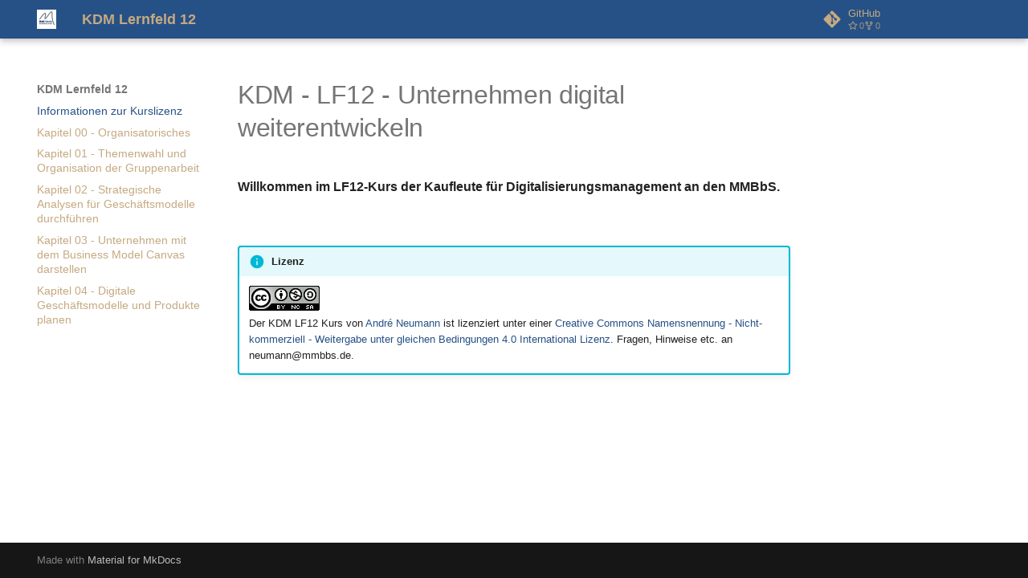

--- FILE ---
content_type: text/css; charset=utf-8
request_url: https://herr-nm.github.io/MMBbS_KDM_LF12/extra.css
body_size: -339
content:
.wy-side-nav-search {
    background-color: #265186;
}
h1 {
    color: #265186
}
a {
    color: #C5A981
}
:root {
    /* Primäres Farbschema */
    --md-primary-fg-color: #265186 ;
    --md-primary-fg-color--light: ...;
    --md-primary-fg-color--dark: ...;
    --md-primary-bg-color: #C5A981;
    --md-primary-bg-color--light: #C5A981;
  
      /* Akzent Farbschema */
   --md-accent-fg-color:                ... ;
   --md-accent-fg-color--transparent:   ...;
   --md-accent-bg-color:                ...;
   --md-accent-bg-color--light:         ...;
  
  }